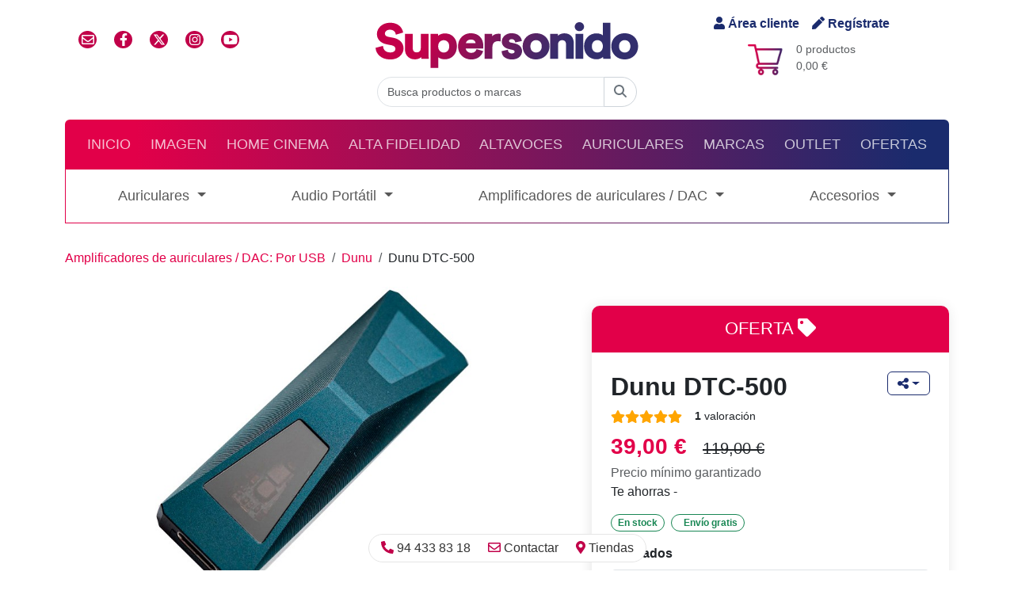

--- FILE ---
content_type: text/html
request_url: https://www.supersonido.es/p/dunu-dtc-500
body_size: 64173
content:


<!DOCTYPE html>
<html lang="es" dir="ltr">
	<head>
		<title>Dunu DTC-500</title>
		<meta name="description" content=" El DUNU DTC500 es un nuevo DAC/AMP port&aacute;til equipado con un chip de descodificaci&oacute;n ES9038Q2M y dos chips de amplificaci&oacute;n RT6863. El DTC500 ofrece un potente rendimiento con un llamativo estilo ciberpunk.&nbsp; 
">
		<!-- Google Tag Manager -->
<script>(function(w,d,s,l,i){w[l]=w[l]||[];w[l].push({'gtm.start':
new Date().getTime(),event:'gtm.js'});var f=d.getElementsByTagName(s)[0],
j=d.createElement(s),dl=l!='dataLayer'?'&l='+l:'';j.async=true;j.src=
'https://www.googletagmanager.com/gtm.js?id='+i+dl;f.parentNode.insertBefore(j,f);
})(window,document,'script','dataLayer','GTM-NVL276B');</script>
<!-- End Google Tag Manager -->

<meta charset="utf-8">
<meta http-equiv="X-UA-Compatible" content="IE=edge">
<meta http-equiv="Cache-Control" content="max-age=2592000, public">
<meta name="autor" content="Supersonido">
<meta name="designer" content="Gurenet Teknologia SL">
<meta name="publisher" content="Gurenet Teknologia SL">
<meta name="viewport" content="width=device-width, initial-scale=1">
<link rel="apple-touch-icon" sizes="57x57" href="/apple-icon-57x57.png">
<link rel="apple-touch-icon" sizes="60x60" href="/apple-icon-60x60.png">
<link rel="apple-touch-icon" sizes="72x72" href="/apple-icon-72x72.png">
<link rel="apple-touch-icon" sizes="76x76" href="/apple-icon-76x76.png">
<link rel="apple-touch-icon" sizes="114x114" href="/apple-icon-114x114.png">
<link rel="apple-touch-icon" sizes="120x120" href="/apple-icon-120x120.png">
<link rel="apple-touch-icon" sizes="144x144" href="/apple-icon-144x144.png">
<link rel="apple-touch-icon" sizes="152x152" href="/apple-icon-152x152.png">
<link rel="apple-touch-icon" sizes="180x180" href="/apple-icon-180x180.png">
<link rel="icon" type="image/png" sizes="192x192"  href="/android-icon-192x192.png">
<link rel="icon" type="image/png" sizes="32x32" href="/favicon-32x32.png">
<link rel="icon" type="image/png" sizes="96x96" href="/favicon-96x96.png">
<link rel="icon" type="image/png" sizes="16x16" href="/favicon-16x16.png">
<!-- <link rel="manifest" href="/manifest.json"> -->
<meta name="msapplication-TileColor" content="#ffffff">
<meta name="msapplication-TileImage" content="/ms-icon-144x144.png">
<meta name="theme-color" content="#ffffff">

<!-- <link href="https://cdn.jsdelivr.net/npm/bootstrap@5.1.3/dist/css/bootstrap.min.css" rel="stylesheet" integrity="sha384-1BmE4kWBq78iYhFldvKuhfTAU6auU8tT94WrHftjDbrCEXSU1oBoqyl2QvZ6jIW3" crossorigin="anonymous"> -->
<link href="/comun/assets/bootstrap-5.3.3-dist/css/bootstrap.min.css" rel="stylesheet">

<link rel='stylesheet' href='https://cdnjs.cloudflare.com/ajax/libs/font-awesome/4.7.0/css/font-awesome.min.css'>
	<link href="/comun/hamburguer/hamburgers.min.css" rel="stylesheet" media="screen">
	<link href="/comun/css/style.css?v=1.51" rel="stylesheet" media="screen">
	<script defer src="https://use.fontawesome.com/releases/v5.10.2/js/all.js"></script>
	<script defer src="https://use.fontawesome.com/releases/v6.4.2/js/all.js"></script>
	<!-- <link href="https://cdn.jsdelivr.net/npm/bootstrap-icons@1.5.0/font/bootstrap-icons.css" rel="stylesheet"> -->

<link href="https://fonts.googleapis.com/css?family=Text+Me+One&display=swap" rel="stylesheet" type="text/css">
<link rel='stylesheet' href='https://cdn.jsdelivr.net/gh/fancyapps/fancybox@3.5.7/dist/jquery.fancybox.min.css'><link rel='stylesheet' href='https://cdnjs.cloudflare.com/ajax/libs/OwlCarousel2/2.3.4/assets/owl.carousel.min.css'><link rel='stylesheet' href='https://cdnjs.cloudflare.com/ajax/libs/OwlCarousel2/2.3.4/assets/owl.theme.default.min.css'>

<link href="https://cdn.jsdelivr.net/npm/@fancyapps/ui@4.0/dist/fancybox.css" rel="stylesheet">

<!-- Mailchimp -->
<script id="mcjs">!function(c,h,i,m,p){m=c.createElement(h),p=c.getElementsByTagName(h)[0],m.async=1,m.src=i,p.parentNode.insertBefore(m,p)}(document,"script","https://chimpstatic.com/mcjs-connected/js/users/01c75130e85214668d08f8ef7/50ef663dc240b888c72d796aa.js");</script>
<!-- /Mailchimp -->

<!-- Facebook Pixel Code -->
<script>
	!function(f,b,e,v,n,t,s)
	{if(f.fbq)return;n=f.fbq=function(){n.callMethod?
	n.callMethod.apply(n,arguments):n.queue.push(arguments)};
	if(!f._fbq)f._fbq=n;n.push=n;n.loaded=!0;n.version='2.0';
	n.queue=[];t=b.createElement(e);t.async=!0;
	t.src=v;s=b.getElementsByTagName(e)[0];
	s.parentNode.insertBefore(t,s)}(window, document,'script',
	'https://connect.facebook.net/en_US/fbevents.js');
	fbq('init', '320547331786000');
	fbq('track', 'PageView');
</script>
<noscript><img height="1" width="1" style="display:none" src="https://www.facebook.com/tr?id=320547331786000&ev=PageView&noscript=1"/></noscript>
<!-- /Facebook Pixel Code -->


	<!-- OneSignal -->
	<script src="https://cdn.onesignal.com/sdks/OneSignalSDK.js" async=""></script>
	<script>
		var OneSignal = window.OneSignal || [];
		OneSignal.push(function() {
			OneSignal.init({
				appId: "3d835c03-7024-4413-9db4-bd42851e8732",
				autoRegister: false,
				notifyButton: {
					enable: true,
				},
			});
			OneSignal.registerForPushNotifications();
			OneSignal.getUserId(function(userId) {
				console.log("OneSignal User ID:", userId);
			});
		});
	</script>
	<!-- /OneSignal -->

			<meta property="fb:app_id" content="276376876916">
			<meta property="og:url" content="https://www.supersonido.es/p/dunu-dtc-500">
			<meta property="og:type" content="article">
			<meta property="og:title" content="Dunu DTC-500">
			<meta property="og:description" content=" El DUNU DTC500 es un nuevo DAC/AMP port&aacute;til equipado con un chip de descodificaci&oacute;n ES9038Q2M y dos chips de amplificaci&oacute;n RT6863. El DTC500 ofrece un potente rendimiento con un llamativo estilo ciberpunk.&nbsp; 
">
			<meta property="og:site_name" content="supersonido.es">
			<meta property="og:image" content="https://www.supersonido.es/productos/imagenes/producto48761.jpg">
			<meta property="og:image:secure_url" content="https://www.supersonido.es/productos/imagenes/producto48761.jpg">
			<meta property="og:image:type" content="image/jpeg">
			<meta property="og:image:width" content="1200">
			<meta property="og:image:height" content="750">
			<meta name="twitter:card" content="summary">
			<meta name="twitter:title" content="Dunu DTC-500">
			<meta name="twitter:description" content=" El DUNU DTC500 es un nuevo DAC/AMP port&aacute;til equipado con un chip de descodificaci&oacute;n ES9038Q2M y dos chips de amplificaci&oacute;n RT6863. El DTC500 ofrece un potente rendimiento con un llamativo estilo ciberpunk.&nbsp; 
">
			<meta name="twitter:image" content="https://www.supersonido.es/productos/imagenes/producto48761.jpg">
		
<script>
dataLayer.push({ ecommerce:null });
dataLayer.push({
event: 'view_item',
ecommerce: {
items: [{
item_name: 'Dunu DTC-500',
item_id: '48761',
price: 39,
item_brand: 'Dunu',
item_category: 'Amplificadores de auriculares / DAC',
item_category2: 'Por USB',
quantity: 1
}]
}
});
</script>
	</head>
	<body>
		<!-- Google Tag Manager (noscript) -->
<noscript><iframe src="https://www.googletagmanager.com/ns.html?id=GTM-NVL276B" height="0" width="0" style="display:none;visibility:hidden"></iframe></noscript>
<!-- End Google Tag Manager (noscript) -->



<header class="container-fluid container-lg">

	<!-- cabecera desktop -->
	<div class="row flex-row align-items-center py-3 d-none d-md-flex m-0">
		<div class="col-4 d-flex">
			<ul class="list-inline redes-sociales">
				<li class="list-inline-item"><a href="/contactar/" class="iconoContactar rrss"><i class="far fa-envelope"></i></a></li>
				<li class="list-inline-item"><a href="https://www.facebook.com/supersonido" class="rrss" rel="nofollow" target="_blank" class="iconoFacebook"><i class="fab fa-facebook-f"></i></a></li>
				<li class="list-inline-item"><a href="https://x.com/supersonido_es" class="rrss" rel="nofollow" target="_blank" class="iconoTwitter"><i class="fa-brands fa-x-twitter"></i></a></li>
				<li class="list-inline-item"><a href="https://www.instagram.com/_supersonido/" class="rrss" rel="Publisher" target="_blank" class="iconoInstagram"><i class="fab fa-instagram"></i></a></li>
				<li class="list-inline-item"><a href="https://www.youtube.com/channel/UCV6yYKTSTNGtsn-KySAKAsQ" class="rrss" rel="Publisher" target="_blank" class="iconoGooglePlus"><i class="fab fa-youtube"></i></a></li>
			</ul>
		</div>
		<div class="col-4 d-flex justify-content-center flex-column align-items-center">
			<a href="/">
				
					<img src="/comun/img/logo-svg.svg" alt="supersonido" class="img-fluid">
				
			</a>
		</div>
		<div class="col-4 d-flex flex-column justify-content-center align-items-center carrito">
			<div class="acceder d-flex">
				
					<a rel="nofollow" href="/cliente-inicio/" class="me-3"><i class="fas fa-user"></i> Área cliente</a>
					<a rel="nofollow" href="/cliente-registro/"><i class="fas fa-pen"></i> Regístrate</a>
				
			</div>
			<div class="d-flex flex-row mt-2 position-relative">
				<img src="/comun/css/imagenes/fondoCarrito.png" alt="">
				<p class="text-muted small mb-0 ms-3">
					0 productos<br>
					0,00 €
				</p>
				<a href="/carrito/" class="stretched-link" aria-label="Carrito: 0,00 €"></a>
			</div>
		</div>
		<div class="col-12 d-flex justify-content-center">
			<form id="Buscar" name="Buscar" action="/busqueda/" method="get" autocomplete="off">
				<div class="input-group">
					<input id="inputString" name="b" type="search" class="form-control rounded-left" placeholder="Busca productos o marcas" onkeyup="lookup(this.value);" onblur="fill();">
					<button type="submit" form="Buscar" class="btn btn-outline-secondary rounded-right">
						<span id="buscador-lupa"><i class='fa-solid fa-magnifying-glass'></i></span>
						<span id="buscador-spinner" class="d-none"><i class='fa-solid fa-circle-notch fa-spin'></i></span>
					</button>
					<section id="suggestions" class="suggestionsBox" style="display:none;">
						<div id="autoSuggestionsList" class="p-3">
						</div>
					</section>
				</div>
			</form>
		</div>
	</div>
	<!-- /cabecera desktop -->

	<!-- Cabecera mobile -->
	<div class="row flex-row align-items-center pb-2 m-0 header-mobile" id="header">
		<div class="col-12 d-flex justify-content-between">
			<div class="d-flex mb-1 align-items-center">
				<div class="acceder d-flex">
					
						<a rel="nofollow" href="/cliente-inicio/" class="me-3"><i class="fas fa-user"></i> Área cliente</a>
						<a rel="nofollow" href="/cliente-registro/"><i class="fas fa-pen"></i> Regístrate</a>
					
				</div>
			</div>
			<div class="d-flex justify-content-end mb-3">
				<div class="carrito-mob position-relative d-flex flex-row align-items-center mt-1">
					<img src="/comun/css/imagenes/fondoCarrito.png" alt="">
					<p class="text-muted small mb-0 ms-1">
						0,00 €
					</p>
					<a href="/carrito/" class="stretched-link" aria-label="Carrito: 0,00 €"></a>
				</div>
			</div>
		</div>
		<div class="col-12 d-flex justify-content-center flex-column align-items-center">
			<a href="/">
				
					<img src="/comun/img/logo-svg.svg" alt="supersonido" class="img-fluid">
				
			</a>
		</div>
	</div>
	<!-- /Cabecera mobile -->

	<script type="text/javascript">
		function lookup(inputString) {
			if(inputString.length == 0) {
				// Esconde la caja de sugerencias
				$('#suggestions').hide();
			} else {
				$.post("/ajax-buscador/", {queryString: ""+inputString+"", idSeccion: ""}, function(data){
					//alert(data);
					if(data.length >0) {
						$('#suggestions').show();
						$('#autoSuggestionsList').html(data);
					}
				});
			}
		} // lookup

		function fill(thisValue) {
			//$('#inputString').val(thisValue);
			setTimeout("$('#suggestions').hide();", 200);
		}
	</script>

	<div id="menu-container">
		<!-- Menú principal desktop-->
		<nav id="nav-principal" class="navbar navbar-expand-md navbar-dark bg-dark rounded-top d-none d-md-block">
			<ul class="navbar-nav d-flex justify-content-around w-100 text-uppercase">
				<li class="nav-item" ><a href="/" class="nav-link">Inicio</a> </li>
				
						<li class="nav-item">
							<a href="/site/familia.asp?f=2" class="nav-link">Imagen</a>
						</li>
				
						<li class="nav-item">
							<a href="/site/familia.asp?f=1" class="nav-link">Home Cinema</a>
						</li>
				
						<li class="nav-item">
							<a href="/site/familia.asp?f=3" class="nav-link">Alta Fidelidad</a>
						</li>
				
						<li class="nav-item">
							<a href="/site/familia.asp?f=5" class="nav-link">Altavoces</a>
						</li>
				
						<li class="nav-item">
							<a href="/site/familia.asp?f=4" class="nav-link">Auriculares</a>
						</li>
				
				<li class="nav-item">
					<a href="/marcas/" class="nav-link">Marcas</a>
				</li>
				<li class="nav-item">
					<a href="/outlet/" class="nav-link">Outlet</a>
				</li>
				<li class="nav-item">
					<a href="/ofertas/" class="nav-link">Ofertas</a>
				</li>
			</ul>
		</nav>
		<!-- / Menú principal desktop-->

		<!-- Menu principal movil -->
		<nav id="navbar-responsive" class="d-md-none navbar-responsive">
			<div class="row align-items-center">
				<div class="col-10">
					<form id="BuscarMovil" name="BuscarMovil" action="/busqueda/" method="get" autocomplete="off">
						<div class="input-group">
							<input name="b" type="search" class="form-control rounded-left" placeholder="Buscar producto, marca o categoría">
							<button type="submit" form="BuscarMovil" class="btn btn-outline-secondary rounded-right"aria-label="Buscar"><i class="fa fa-search" aria-hidden="true"></i></button>
						</div>
					</form>
				</div>
				<div class="col-2 d-flex justify-content-center">
					<button class="hamburger hamburger--collapse" type="button" aria-label="Menú">
						<span class="hamburger-box">
							<span class="hamburger-inner"></span>
						</span>
					</button>
				</div>
			</div>
		</nav>
		<div id="menu-mobile" class="menu-mobile bg-light">
			<ul class="navbar-nav d-flex justify-content-around w-100 text-uppercase">
				<li class="nav-item"> <a href="/" class="nav-link">Inicio</a> </li>
				
						<li class="nav-item">
							<a href="/site/familia.asp?f=2" class="nav-link">Imagen</a>
						</li>
				
						<li class="nav-item">
							<a href="/site/familia.asp?f=1" class="nav-link">Home Cinema</a>
						</li>
				
						<li class="nav-item">
							<a href="/site/familia.asp?f=3" class="nav-link">Alta Fidelidad</a>
						</li>
				
						<li class="nav-item">
							<a href="/site/familia.asp?f=5" class="nav-link">Altavoces</a>
						</li>
				
						<li class="nav-item">
							<a href="/site/familia.asp?f=4" class="nav-link">Auriculares</a>
						</li>
				
				<li class="nav-item"> <a href="/outlet/" class="nav-link">Outlet</a> </li>
				<li class="nav-item"> <a href="/ofertas/" class="nav-link">Ofertas</a> </li>
			</ul>
		</div>
		<!--/ Menu principal movil -->

		
			<!-- Menú familia desktop-->
			<nav id="nav-familia" class="d-none d-md-flex navbar navbar-expand-xl navbar-light bg-light mb-3">
				<ul class="navbar-nav d-flex justify-content-around w-100">
					
						<li class="nav-item dropdown">
							<a href="#" id="navbar-drop-categoria-15" class="nav-link dropdown-toggle" role="button" data-bs-toggle="dropdown" aria-expanded="false">Auriculares
							</a>
							<ul id="dropdown" class="dropdown-menu" aria-labelledby="navbar-drop-categoria-15">
								<!--
								<li><a class="dropdown-item fw-bold" href="#"><i class="fa fa-th" aria-hidden="true"></i> Todo</a></li>
								<li><hr class="dropdown-divider"></li>
								-->
								
										<li><a class="dropdown-item d-flex align-items-center" href="/c/bluetooth">
											<i class="fas fa-caret-right me-2 hidden-md d-flex d-md-none text-primary"></i>
											Bluetooth</a>
										</li>
								
										<li><a class="dropdown-item d-flex align-items-center" href="/c/hi-fi">
											<i class="fas fa-caret-right me-2 hidden-md d-flex d-md-none text-primary"></i>
											HI-FI</a>
										</li>
								
										<li><a class="dropdown-item d-flex align-items-center" href="/c/conjuntos-auriculares">
											<i class="fas fa-caret-right me-2 hidden-md d-flex d-md-none text-primary"></i>
											Conjuntos Auriculares</a>
										</li>
								
										<li><a class="dropdown-item d-flex align-items-center" href="/c/in-ear">
											<i class="fas fa-caret-right me-2 hidden-md d-flex d-md-none text-primary"></i>
											In Ear</a>
										</li>
								
										<li><a class="dropdown-item d-flex align-items-center" href="/c/around-ear">
											<i class="fas fa-caret-right me-2 hidden-md d-flex d-md-none text-primary"></i>
											Around Ear</a>
										</li>
								
										<li><a class="dropdown-item d-flex align-items-center" href="/c/on-ear">
											<i class="fas fa-caret-right me-2 hidden-md d-flex d-md-none text-primary"></i>
											On Ear</a>
										</li>
								
										<li><a class="dropdown-item d-flex align-items-center" href="/c/inalambricos">
											<i class="fas fa-caret-right me-2 hidden-md d-flex d-md-none text-primary"></i>
											Inalámbricos</a>
										</li>
								
										<li><a class="dropdown-item d-flex align-items-center" href="/c/noise-cancelling">
											<i class="fas fa-caret-right me-2 hidden-md d-flex d-md-none text-primary"></i>
											Noise cancelling</a>
										</li>
								
										<li><a class="dropdown-item d-flex align-items-center" href="/c/pc-y-gaming">
											<i class="fas fa-caret-right me-2 hidden-md d-flex d-md-none text-primary"></i>
											PC y Gaming</a>
										</li>
								
							</ul>
						</li>
					
						<li class="nav-item dropdown">
							<a href="#" id="navbar-drop-categoria-8" class="nav-link dropdown-toggle" role="button" data-bs-toggle="dropdown" aria-expanded="false">Audio Portátil
							</a>
							<ul id="dropdown" class="dropdown-menu" aria-labelledby="navbar-drop-categoria-8">
								<!--
								<li><a class="dropdown-item fw-bold" href="#"><i class="fa fa-th" aria-hidden="true"></i> Todo</a></li>
								<li><hr class="dropdown-divider"></li>
								-->
								
										<li><a class="dropdown-item d-flex align-items-center" href="/c/reproductores-alta-resolucion-hi-res">
											<i class="fas fa-caret-right me-2 hidden-md d-flex d-md-none text-primary"></i>
											Reproductores Alta Resolución (Hi-Res)</a>
										</li>
								
										<li><a class="dropdown-item d-flex align-items-center" href="/c/accesorios-audio-portatil">
											<i class="fas fa-caret-right me-2 hidden-md d-flex d-md-none text-primary"></i>
											Accesorios</a>
										</li>
								
										<li><a class="dropdown-item d-flex align-items-center" href="/c/radios-ap">
											<i class="fas fa-caret-right me-2 hidden-md d-flex d-md-none text-primary"></i>
											Radios</a>
										</li>
								
							</ul>
						</li>
					
						<li class="nav-item dropdown">
							<a href="#" id="navbar-drop-categoria-35" class="nav-link dropdown-toggle" role="button" data-bs-toggle="dropdown" aria-expanded="false">Amplificadores de auriculares / DAC
							</a>
							<ul id="dropdown" class="dropdown-menu" aria-labelledby="navbar-drop-categoria-35">
								<!--
								<li><a class="dropdown-item fw-bold" href="#"><i class="fa fa-th" aria-hidden="true"></i> Todo</a></li>
								<li><hr class="dropdown-divider"></li>
								-->
								
										<li><a class="dropdown-item d-flex align-items-center" href="/c/a-corriente">
											<i class="fas fa-caret-right me-2 hidden-md d-flex d-md-none text-primary"></i>
											A corriente / Sobremesa</a>
										</li>
								
										<li><a class="dropdown-item d-flex align-items-center" href="/c/a-bateria">
											<i class="fas fa-caret-right me-2 hidden-md d-flex d-md-none text-primary"></i>
											A batería / Transportable</a>
										</li>
								
										<li><a class="dropdown-item d-flex align-items-center" href="/c/por-usb">
											<i class="fas fa-caret-right me-2 hidden-md d-flex d-md-none text-primary"></i>
											Por USB</a>
										</li>
								
							</ul>
						</li>
					
						<li class="nav-item dropdown">
							<a href="#" id="navbar-drop-categoria-36" class="nav-link dropdown-toggle" role="button" data-bs-toggle="dropdown" aria-expanded="false">Accesorios
							</a>
							<ul id="dropdown" class="dropdown-menu" aria-labelledby="navbar-drop-categoria-36">
								<!--
								<li><a class="dropdown-item fw-bold" href="#"><i class="fa fa-th" aria-hidden="true"></i> Todo</a></li>
								<li><hr class="dropdown-divider"></li>
								-->
								
										<li><a class="dropdown-item d-flex align-items-center" href="/c/soportes">
											<i class="fas fa-caret-right me-2 hidden-md d-flex d-md-none text-primary"></i>
											Soportes </a>
										</li>
								
										<li><a class="dropdown-item d-flex align-items-center" href="/c/adaptadores-y-alargadores">
											<i class="fas fa-caret-right me-2 hidden-md d-flex d-md-none text-primary"></i>
											Adaptadores y Alargadores</a>
										</li>
								
										<li><a class="dropdown-item d-flex align-items-center" href="/c/almohadillas-repuesto">
											<i class="fas fa-caret-right me-2 hidden-md d-flex d-md-none text-primary"></i>
											Almohadillas repuesto</a>
										</li>
								
										<li><a class="dropdown-item d-flex align-items-center" href="/c/cables-de-repuesto">
											<i class="fas fa-caret-right me-2 hidden-md d-flex d-md-none text-primary"></i>
											Cables de repuesto</a>
										</li>
								
										<li><a class="dropdown-item d-flex align-items-center" href="/c/arcos">
											<i class="fas fa-caret-right me-2 hidden-md d-flex d-md-none text-primary"></i>
											Arcos</a>
										</li>
								
										<li><a class="dropdown-item d-flex align-items-center" href="/c/almohadillas-arco">
											<i class="fas fa-caret-right me-2 hidden-md d-flex d-md-none text-primary"></i>
											Almohadillas Arco</a>
										</li>
								
										<li><a class="dropdown-item d-flex align-items-center" href="/c/baterias-inalambricas">
											<i class="fas fa-caret-right me-2 hidden-md d-flex d-md-none text-primary"></i>
											Baterías inalámbricas</a>
										</li>
								
							</ul>
						</li>
					
				</ul>
			</nav>
			<!-- / Menú familia desktop -->

			<!-- Menú familia movil -->
			<div id="nav-familia-mobile" class="py-3 d-flex justify-content-center d-md-none">
				<button class="btn btn-primary fix-width rounded" data-bs-toggle="modal" data-bs-target="#modal-menu">Menú de productos <i class="fas fa-ellipsis-v ms-2"></i></button>
			</div>
			<div class="modal fade" tabindex="-1" role="dialog" id="modal-menu" >
				<div class="modal-dialog modal-dialog-scrollable modal-fullscreen">
					<div id="modal-content-menu" class="modal-content">
						<div class="modal-header">
							<h6 class="modal-title">Menú de productos</h6>
							<button type="button" class="btn-close" data-bs-dismiss="modal" aria-label="Close"></button>
						</div>
						<div class="modal-body">


							<!-- OPCIÓN A: ACORDEON -->
							<div class="accordion accordion-flush" id="accordion-menu">
								
									<div class="accordion-item">
										<h5 class="accordion-header" id="flush-heading-15">
											<button class="accordion-button collapsed" type="button" data-bs-toggle="collapse" data-bs-target="#flush-collapse-15" aria-expanded="false" aria-controls="flush-collapse-15">
												Auriculares
											</button>
										</h5>
										<div id="flush-collapse-15" class="accordion-collapse collapse" aria-labelledby="flush-heading-15" data-bs-parent="#accordion-menu">
											<div class="accordion-body">
												
													<ul class="list-unstyled">
														
															<li>
																<a class="dropdown-item d-flex align-items-center" href="/c/bluetooth">
																<i class="fas fa-caret-right me-2 text-primary"></i>
																Bluetooth</a>
															</li>
														
															<li>
																<a class="dropdown-item d-flex align-items-center" href="/c/hi-fi">
																<i class="fas fa-caret-right me-2 text-primary"></i>
																HI-FI</a>
															</li>
														
															<li>
																<a class="dropdown-item d-flex align-items-center" href="/c/conjuntos-auriculares">
																<i class="fas fa-caret-right me-2 text-primary"></i>
																Conjuntos Auriculares</a>
															</li>
														
															<li>
																<a class="dropdown-item d-flex align-items-center" href="/c/in-ear">
																<i class="fas fa-caret-right me-2 text-primary"></i>
																In Ear</a>
															</li>
														
															<li>
																<a class="dropdown-item d-flex align-items-center" href="/c/around-ear">
																<i class="fas fa-caret-right me-2 text-primary"></i>
																Around Ear</a>
															</li>
														
															<li>
																<a class="dropdown-item d-flex align-items-center" href="/c/on-ear">
																<i class="fas fa-caret-right me-2 text-primary"></i>
																On Ear</a>
															</li>
														
															<li>
																<a class="dropdown-item d-flex align-items-center" href="/c/inalambricos">
																<i class="fas fa-caret-right me-2 text-primary"></i>
																Inalámbricos</a>
															</li>
														
															<li>
																<a class="dropdown-item d-flex align-items-center" href="/c/noise-cancelling">
																<i class="fas fa-caret-right me-2 text-primary"></i>
																Noise cancelling</a>
															</li>
														
															<li>
																<a class="dropdown-item d-flex align-items-center" href="/c/pc-y-gaming">
																<i class="fas fa-caret-right me-2 text-primary"></i>
																PC y Gaming</a>
															</li>
														
													</ul>
												
											</div>
										</div>
									</div>
								
									<div class="accordion-item">
										<h5 class="accordion-header" id="flush-heading-8">
											<button class="accordion-button collapsed" type="button" data-bs-toggle="collapse" data-bs-target="#flush-collapse-8" aria-expanded="false" aria-controls="flush-collapse-8">
												Audio Portátil
											</button>
										</h5>
										<div id="flush-collapse-8" class="accordion-collapse collapse" aria-labelledby="flush-heading-8" data-bs-parent="#accordion-menu">
											<div class="accordion-body">
												
													<ul class="list-unstyled">
														
															<li>
																<a class="dropdown-item d-flex align-items-center" href="/c/reproductores-alta-resolucion-hi-res">
																<i class="fas fa-caret-right me-2 text-primary"></i>
																Reproductores Alta Resolución (Hi-Res)</a>
															</li>
														
															<li>
																<a class="dropdown-item d-flex align-items-center" href="/c/accesorios-audio-portatil">
																<i class="fas fa-caret-right me-2 text-primary"></i>
																Accesorios</a>
															</li>
														
															<li>
																<a class="dropdown-item d-flex align-items-center" href="/c/radios-ap">
																<i class="fas fa-caret-right me-2 text-primary"></i>
																Radios</a>
															</li>
														
													</ul>
												
											</div>
										</div>
									</div>
								
									<div class="accordion-item">
										<h5 class="accordion-header" id="flush-heading-35">
											<button class="accordion-button collapsed" type="button" data-bs-toggle="collapse" data-bs-target="#flush-collapse-35" aria-expanded="false" aria-controls="flush-collapse-35">
												Amplificadores de auriculares / DAC
											</button>
										</h5>
										<div id="flush-collapse-35" class="accordion-collapse collapse" aria-labelledby="flush-heading-35" data-bs-parent="#accordion-menu">
											<div class="accordion-body">
												
													<ul class="list-unstyled">
														
															<li>
																<a class="dropdown-item d-flex align-items-center" href="/c/a-corriente">
																<i class="fas fa-caret-right me-2 text-primary"></i>
																A corriente / Sobremesa</a>
															</li>
														
															<li>
																<a class="dropdown-item d-flex align-items-center" href="/c/a-bateria">
																<i class="fas fa-caret-right me-2 text-primary"></i>
																A batería / Transportable</a>
															</li>
														
															<li>
																<a class="dropdown-item d-flex align-items-center" href="/c/por-usb">
																<i class="fas fa-caret-right me-2 text-primary"></i>
																Por USB</a>
															</li>
														
													</ul>
												
											</div>
										</div>
									</div>
								
									<div class="accordion-item">
										<h5 class="accordion-header" id="flush-heading-36">
											<button class="accordion-button collapsed" type="button" data-bs-toggle="collapse" data-bs-target="#flush-collapse-36" aria-expanded="false" aria-controls="flush-collapse-36">
												Accesorios
											</button>
										</h5>
										<div id="flush-collapse-36" class="accordion-collapse collapse" aria-labelledby="flush-heading-36" data-bs-parent="#accordion-menu">
											<div class="accordion-body">
												
													<ul class="list-unstyled">
														
															<li>
																<a class="dropdown-item d-flex align-items-center" href="/c/soportes">
																<i class="fas fa-caret-right me-2 text-primary"></i>
																Soportes </a>
															</li>
														
															<li>
																<a class="dropdown-item d-flex align-items-center" href="/c/adaptadores-y-alargadores">
																<i class="fas fa-caret-right me-2 text-primary"></i>
																Adaptadores y Alargadores</a>
															</li>
														
															<li>
																<a class="dropdown-item d-flex align-items-center" href="/c/almohadillas-repuesto">
																<i class="fas fa-caret-right me-2 text-primary"></i>
																Almohadillas repuesto</a>
															</li>
														
															<li>
																<a class="dropdown-item d-flex align-items-center" href="/c/cables-de-repuesto">
																<i class="fas fa-caret-right me-2 text-primary"></i>
																Cables de repuesto</a>
															</li>
														
															<li>
																<a class="dropdown-item d-flex align-items-center" href="/c/arcos">
																<i class="fas fa-caret-right me-2 text-primary"></i>
																Arcos</a>
															</li>
														
															<li>
																<a class="dropdown-item d-flex align-items-center" href="/c/almohadillas-arco">
																<i class="fas fa-caret-right me-2 text-primary"></i>
																Almohadillas Arco</a>
															</li>
														
															<li>
																<a class="dropdown-item d-flex align-items-center" href="/c/baterias-inalambricas">
																<i class="fas fa-caret-right me-2 text-primary"></i>
																Baterías inalámbricas</a>
															</li>
														
													</ul>
												
											</div>
										</div>
									</div>
								
							</div>


						</div>
					</div>
				</div>
			</div>
			<!-- / Menú familia movil -->
		
	</div>
</header>

<script>

	var hamburger = document.querySelector(".hamburger");
	hamburger.addEventListener("click", function () {
		// Toggle class "is-active"
		hamburger.classList.toggle("is-active");
		// document.getElementById("header-menu").classList.toggle("menu-opened");
		document.getElementById("menu-mobile").classList.toggle("visible");
		// document.getElementById("header").classList.toggle("invisible");
	});
</script>

<script>
	let submenu = document.querySelector(".hamburger");

	submenu.addEventListener("click", function () {
		submenu.classList.toggle("is-active");
		document.getElementById("menu-opened").classList.toggle("visible");
	});
</script>

<script type="text/javascript">
	let temporizador;
	let tiempoEspera = 250; // milisegundos

	// Mostrar/ocultar el spinner y la lupa
	function cambioLupaSpinner(isLoading) {
		const $buscando = document.querySelector("#Buscar button span#buscador-spinner");
		const $lupa = document.querySelector("#Buscar button span#buscador-lupa");

		if (isLoading) {
			$buscando.classList.remove("d-none");
			$lupa.classList.add("d-none");
		} else {
			$buscando.classList.add("d-none");
			$lupa.classList.remove("d-none");
		}
	}

	// Función principal con debounce
	function lookup(inputString) {
		clearTimeout(temporizador);

		const cleanInput = inputString.trim();

		if (cleanInput.length === 0) {
			cambioLupaSpinner(false);
			document.getElementById("suggestions").style.display = "none";
			return;
		}

		// Mostrar spinner y ocultar sugerencias mientras se escribe
		cambioLupaSpinner(true);
		document.getElementById("suggestions").style.display = "none";

		// Lanzar búsqueda tras 1.5s SIN escribir
		temporizador = setTimeout(function () {
			$.post("/ajax-buscador/", {
				queryString: cleanInput,
				idSeccion: ""
			}, function (data) {
				cambioLupaSpinner(false); // Ocultar spinner

				if (data.length > 0) {
					$('#autoSuggestionsList').html(data);
					$('#suggestions').show();
				} else {
					$('#suggestions').hide();
				}
			});
		}, tiempoEspera);
	}

	// Ocultar sugerencias después de perder el foco
	function fill(thisValue) {
		setTimeout(function () {
			$('#suggestions').hide();
		}, 200);
	}
</script>
		<main class="container-lg" id="main">

			<nav aria-label="breadcrumb">
				<ol class="breadcrumb small pt-3">
					<li class="breadcrumb-item"><a class="link-color" href="/c/por-usb">Amplificadores de auriculares / DAC: Por USB</a></li>
					<li class="breadcrumb-item"><a class="link-color" href="/c/por-usb?marca=dunu#marcas">Dunu</a></li>
					<li class="breadcrumb-item" aria-current="page">Dunu DTC-500</li>
				</ol>
			</nav>

			

			<div class="row ficha mt-4">
				<!--FOTO DEL PRODUCTO-->
				<section id="productoFoto" class="col-12 col-md-7 text-center">

					

					<figure class="ficha-imagen d-flex justify-content-center">
						<img itemprop="image" src="/productos/imagenes/producto48761.jpg" alt="Dunu DTC-500 - 48761" title="Dunu DTC-500 - 48761" class="img-fluid">
					</figure>

					<!-- Galería de fotos -->
					
						<div class="owl-carousel galeria-producto row mb-5">
							
									<a data-fancybox="gallery-1" href="/productos/galerias/galeria48761-001.jpg" target="_blank"><img src="/productos/galerias/galeria48761-001p.jpg" class="w-100" alt=""></a>
							
									<a data-fancybox="gallery-1" href="/productos/galerias/galeria48761-002.jpg" target="_blank"><img src="/productos/galerias/galeria48761-002p.jpg" class="w-100" alt=""></a>
							
									<a data-fancybox="gallery-1" href="/productos/galerias/galeria48761-003.jpg" target="_blank"><img src="/productos/galerias/galeria48761-003p.jpg" class="w-100" alt=""></a>
							
									<a data-fancybox="gallery-1" href="/productos/galerias/galeria48761-004.jpg" target="_blank"><img src="/productos/galerias/galeria48761-004p.jpg" class="w-100" alt=""></a>
							
									<a data-fancybox="gallery-1" href="/productos/galerias/galeria48761-005.jpg" target="_blank"><img src="/productos/galerias/galeria48761-005p.jpg" class="w-100" alt=""></a>
							
									<a data-fancybox="gallery-1" href="/productos/galerias/galeria48761-006.jpg" target="_blank"><img src="/productos/galerias/galeria48761-006p.jpg" class="w-100" alt=""></a>
							
									<a data-fancybox="gallery-1" href="/productos/galerias/galeria48761-007.jpg" target="_blank"><img src="/productos/galerias/galeria48761-007p.jpg" class="w-100" alt=""></a>
							
						</div>
					
					<!-- / Galería de fotos -->
				</section>
				<!-- / Foto de producto -->
				
				<!-- INFORMACION DEL PRODUCTO -->
				<section class="col-12 col-md-5 mt-5 mt-md-0">
					<div class="right mt-4">
						<!-- FRANJA SUPERIOR -->
						
								<div class="franja-oferta text-center p-3 pl-4 fw-bold">
									<span class="h1">OFERTA <i class="fas fa-tag"></i></span>
								</div>
							
						<!-- /FRANJA SUPERIOR -->

						<div class="p-4">
							<div class="share float-end">
								<div class="dropdown">
									<button type="button" class="btn btn-share dropdown-toggle" id="ShareBtn" data-bs-toggle="dropdown" aria-expanded="false">
										<i class="fa-solid fa-share-nodes"></i></i>
									</button>
									<ul class="dropdown-menu" aria-labelledby="ShareBtn">
										
										<li><a href="https://www.facebook.com/sharer.php?u=https://www.supersonido.es/p/dunu-dtc-500&t=Dunu DTC-500" class="dropdown-item" target="_blank"><i class="fa-brands fa-facebook fs-4" style="color: #435f9f"></i></li>
										<li><a href="https://twitter.com/home?status=https://www.supersonido.es/p/dunu-dtc-500" class="dropdown-item" target="_blank"><i class="fa-brands fa-x-twitter fs-4" style="color: #000000"></i></a></li>
										<li><a href="whatsapp://send?text=https://www.supersonido.es/p/dunu-dtc-500" class="dropdown-item" target="_blank"><i class="fa-brands fa-whatsapp fs-4" style="color: #25d366"></i></a></li>
									</ul>
								</div>
							</div>

							<h1 class="fs-2 fw-bold">Dunu DTC-500</h1>

							
								<div id="valoracionesBox">
									<ul class="listaEstrellasProductos list-unstyled d-flex mb-1" style="cursor: pointer;">
										
											<li class="selected"><i class="fa fa-star"></i></li>
										
											<li class="selected"><i class="fa fa-star"></i></li>
										
											<li class="selected"><i class="fa fa-star"></i></li>
										
											<li class="selected"><i class="fa fa-star"></i></li>
										
											<li class="selected"><i class="fa fa-star"></i></li>
										
										<li class="ms-3 text-body small"><strong>1</strong>
										
											valoración
										
										</li>
									</ul>
								</div>
							
								<div class="divPrecio">
									<span id="precio" class="fs-3 mb-0 fw-bold oferta">39,00 €</span>
									
											<span id="precioAnt" class="text-decoration-line-through mb-0 fs-5 ms-3">119,00 €</span>
										
										<br><a href="/contactar-precio-minimo/48761/" class="text-muted">Precio mínimo garantizado <i class="bi bi-arrow-right ms-1"></i></a>
									
								</div>
							
								<p class="teAhorras text-right">Te ahorras <span id="cantidadAhorras">80,00 €</span></p>
							

							<div class="d-flex mt-3">
								<!-- OJO: el siguiente SPAN lleva el id="stock-container" para el ajax encargado de cambiar el precio en función del acabado  -->
								<span id="stock-container" class="badge rounded-pill bg-success">En stock</span>

								
									<span class="badge rounded-pill bg-success ms-2"><i class="bi bi-truck me-2"></i>Envío gratis</span>
								
							</div>

							
								<form class="mt-3" name="formProducto" id="formProducto" method="get" action="/carrito-acciones/" role="form">
									

										<span class="fw-bold">Acabados</span>
										<div class="form-group mt-2" id="productoAcabados">
											<select name="idColor" id="idColor" class="form-select" required style="margin-bottom:5px;">
												
													<option rel="0" data-id="1495" value="1495">
														Lightning
													</option>
												
													<option rel="0" data-id="1496" value="1496">
														USB C
													</option>
												
											</select>
											
												<img src="/productos/colores/color1495.gif" alt="Lightning" title="Lightning" data-id="1495" class="imgAcabados m-2">
											
												<img src="/productos/colores/color1496.gif" alt="USB C" title="USB C" data-id="1496" class="imgAcabados m-2">
											
										</div>
									
											<!-- AMPLIAR GARANTIA -->
											<hr class="space">
											<span class="fw-bold">Amplía tu garantía</span>
											<div class="checkbox"><label><input name="Garantia" type="checkbox" value="41,9" id="garantia"> 6 años de garantía por 41,9 €</label></div>
											<!-- / AMPLIAR GARANTIA -->
										

										<!-- Financiar enCuotas -->
										
										<!-- / Financiar producto -->

										<hr class="space">
										<input type="hidden" value="39.00" name="PrecioBase" id="PrecioBase">
										<input type="hidden" value="48761" name="id">
										<input type="hidden" value="alta" name="accion">

										
											<div class="d-flex flex-column align-items-center justify-content-center mt-3">
												
													<button type="submit" name="comprar" class="btn btn-primary fix-width rounded"><i class="fa fa-shopping-cart me-2"></i> Comprar</button>
												
											</div>
										
								</form>
							
						</div>
						</div>

				</section>
				<!-- / INFORMACION DEL PRODUCTO -->
			</div>

			
				<!-- INFORMACION BREVE DEL PRODUCTO -->
				<div class="mt-5">
					<div class="info-breve">
						<p>El DUNU DTC500 es un nuevo DAC/AMP port&aacute;til equipado con un chip de descodificaci&oacute;n ES9038Q2M y dos chips de amplificaci&oacute;n RT6863. El DTC500 ofrece un potente rendimiento con un llamativo estilo ciberpunk.&nbsp;</p>

					</div>
				</div>
				<!-- / INFORMACION BREVE DEL PRODUCTO -->
			

			<!-- Accesorios -->
			
			<!-- /Accesorios-->

			

			<!-- PRODUCTOS relacionados-->
			
			<!-- /PRODUCTOS relacionados-->

			

			<!-- CARACTERISTICAS PREMIOS Y VIDEOS -->
			<div class="row">
				
				<!-- CARACTERISTICAS -->
				<article class="col-12">
					<h2 class="h2 mt-5 underline pb-2">Características</h2>
					<p>Tiene un exquisito cuerpo met&aacute;lico mecanizado por CNC con cristal semitransparente y un indicador luminoso RGB multicolor. El DTC500 es un DAC/AMP USB port&aacute;til y compacto que lleva audio de alta resoluci&oacute;n a sus smartphones y otros dispositivos.<br />
<br />
Chip DAC de primera calidad:-<br />
DUNU DTC-500 viene con un chipset ESS Sabre DAC. Contiene ES9038Q2M, un DAC de 32 bits de primera calidad que admite se&ntilde;ales de audio PCM de 32 bits/768 kHz de alta resoluci&oacute;n y DSD512 nativas. Combinado con un reloj independiente de 100 m de fluctuaci&oacute;n ultrabaja, el DTC500 permite la transmisi&oacute;n as&iacute;ncrona de datos evitando interferencias USB y SRC.<br />
<br />
Potente secci&oacute;n de amplificaci&oacute;n:-<br />
DTC500 alberga dos chips de amplificaci&oacute;n RT6863 que proporcionan una amplificaci&oacute;n limpia y potente a la se&ntilde;al de salida con baja distorsi&oacute;n. DTC500 tiene una potencia de salida de hasta 200 mW, m&aacute;s que suficiente para la mayor&iacute;a de los IEM y algunos auriculares de bajo consumo.<br />
<br />
Doble salida de auriculares:-<br />
DUNU ha ofrecido dos puertos de salida de auriculares en el DTC500. Contiene un puerto de salida balanceada de 4,4 mm y otro de salida &uacute;nica de 3,5 mm, lo que hace que el DTC500 sea compatible con la mayor&iacute;a de los IEM.<br />
<br />
Exquisita construcci&oacute;n mecanizada CNC:-<br />
DUNU DTC500 cuenta con un impresionante dise&ntilde;o de tem&aacute;tica cyberpunk. El dispositivo tiene un chasis de aleaci&oacute;n de aluminio mecanizado CNC con una ventana de cristal semitransparente en el centro. Se puede ver el circuito de audio interno a trav&eacute;s de la ventana de cristal transparente.<br />
<br />
Indicador de luz RGB multicolor: -<br />
En la parte frontal del DTC500, hay un indicador de luz RGB multicolor dentro de la ventana de cristal. Se ilumina en diferentes colores en funci&oacute;n de la velocidad de bits de la se&ntilde;al de audio activa; por ejemplo, se ilumina en blanco para velocidades de bits inferiores a 48 kHz, en verde para 48 kHz y superiores, en amarillo dorado para DSD64 y en magenta para se&ntilde;ales superiores a DSD64.<br />
<br />
&gt;Chip DAC ES9038Q2M de nivel insignia.<br />
<br />
&gt;Potente chipset de amplificaci&oacute;n con chips RT6863 duales.<br />
<br />
&gt;Compatible con se&ntilde;ales PCM y DSD de alta resoluci&oacute;n.<br />
<br />
&gt;Oscilador de cristal independiente de fluctuaci&oacute;n ultrabaja.<br />
<br />
&gt;Doble salida de auriculares (3,5 mm SE+4,4 mm Bal).<br />
<br />
&gt;Potente empuje de salida (hasta 200 mW).<br />
<br />
&gt;Elegante est&eacute;tica de tem&aacute;tica cyberpunk con cristal semitransparente.<br />
<br />
&gt;Indicador luminoso RGB.<br />
<br />
&gt;Cable apantallado de alta calidad.<br />
<br />
CHIP DAC<br />
ES 9038Q2M<br />
CHIP AMPLIFICADOR<br />
2 x RT6863<br />
TIPOS DE ARCHIVO COMPATIBLES<br />
Hasta PCM 32 Bit/768 Khz y DSD 512<br />
CHIP DAC: ES 9038Q2M<br />
CHIP amplificador: 2 x RT6863<br />
Tipos de archivos compatibles: hasta PCM 32Bit/768Khz y DSD512<br />
<br />
Decodificaci&oacute;n: admite hasta PCM 32 Bit/768 Khz y DSD 512<br />
Peso: alrededor de 17g<br />
Accesorios:<br />
DTC 500 edici&oacute;n est&aacute;ndar: DTC-500 * 1,C-C cable * 1, adaptador usb a-tipo C * 1<br />
DTC 500 Apple edition : DTC-500 * 1,C-L cable * 1,C-C cable * 1, adaptador usb a-tipo C * 1</p>

				</article>
				<!-- / CARACTERISTICAS -->

				<!-- SIDEBAR -->
				
				<!-- / SIDEBAR -->

			</div>
			<!-- / CARACTERISTICAS PREMIOS Y VIDEOS -->

		

			<!-- VALORACIONES DE LOS CLIENTES -->
			
				<section id="valoracionesProductos">
					<h2 class="h2 mt-4">Valoraciones de clientes</h2>
					<div class="d-flex flex-column align-items-center">
						<ul class="listaEstrellasProductos list-unstyled d-flex mb-1">
							
								<li class="selected"><i class="fa fa-star"></i></li>
							
								<li class="selected"><i class="fa fa-star"></i></li>
							
								<li class="selected"><i class="fa fa-star"></i></li>
							
								<li class="selected"><i class="fa fa-star"></i></li>
							
								<li class="selected"><i class="fa fa-star"></i></li>
							
							<li class="ms-3 text-body small">
								<strong>1</strong>
								
									valoración
								
							</li>
						</ul>
						<span><strong>5 estrellas</strong> de un máximo de 5</span>
					</div>

					

						<div class="valoracion">
							<p class="text-muted small">
								Por Herminio&nbsp;d. el 20/10/2025
							</p>
							<ul class="listaEstrellasProductos list-unstyled d-flex mb-1">
								
									<li class="selected"><i class="fa fa-star"></i></li>
								
									<li class="selected"><i class="fa fa-star"></i></li>
								
									<li class="selected"><i class="fa fa-star"></i></li>
								
									<li class="selected"><i class="fa fa-star"></i></li>
								
									<li class="selected"><i class="fa fa-star"></i></li>
								
								<li class="ms-3 fw-bold text-body">Dunu DTC-500</li>
							</ul>
							<p class="verde small"><i class="far fa-check-circle"></i> Compra verificada</p>
							Excelente DAC y amplificador de auriculares. Diminuto y sólido, bien construido. Entrada USB-C y doble salida para auriculares 3.5 mm y 4.4 mm balanceada. Entrega un sonido potente y muy limpio con archivos de alta resolución y mueve con soltura y autoridad toda clase de auriculares. Envío rapidísimo y precio muy reducido en esta oferta. Estoy encantado con él. De hecho he comprado las dos versiones, una con cable lightning a USB-C y la otra con doble USB-C. Sonido impresionante. Un 10. Muchas gracias.
						</div>
					
				</section>
			
			<!-- / VALORACIONES DE LOS CLIENTES -->
		</main>
		<div class="sticky-footer m-0">
	<ul class="list-inline">
		<li class="list-inline-item">
			
				<a href="tel:+34944338318" class="text-decoration-none" aria-label="Llamar"><i class="fas fa-phone-alt text-primary"></i> 94 433 83 18</a>
			
		</li>
		<li class="list-inline-item">
			<a href="/contactar/" class="text-decoration-none" aria-label="Contactar"><i class="far fa-envelope text-primary"></i> Contactar</a>
		</li>
		<li class="list-inline-item">
			<a href="/nuestras-tiendas/" class="text-decoration-none" aria-label="Tiendas"><i class="fas fa-map-marker-alt text-primary"></i> Tiendas</a>
		</li>
	</ul>
</div>

<div id="area-newsletter" class="container-fluid text-center degradado-anim">
	<div class="container">
		<h2 class="text-uppercase fs-2">¡No te pierdas nada!</h2>
		<p class="lead">¿Quieres recibir en tu email las mejores ofertas en imagen y sonido?</p>
		<div class="row d-flex justify-content-center">
			<div class="col-12 col-lg-8 col-xl-6">
				<!-- Begin Mailchimp Signup Form -->
				<div id="mc_embed_signup">
					<form action="https://supersonido.us14.list-manage.com/subscribe/post?u=01c75130e85214668d08f8ef7&amp;id=48c2c5e971" method="post" name="mc-embedded-subscribe-form" class="form-inline" target="_blank" novalidate>
						<div style="position: absolute; left: -5000px">
							<input type="text" name="b_01c75130e85214668d08f8ef7_48c2c5e971" tabindex="-1" value=""/>
						</div>
						<div class="input-group">
							<input type="email" value="" name="EMAIL" class="form-control rounded-left" placeholder="Introduce tu email" required/>
							<span class="input-group-btn">
								<button type="submit" class="btn btn-dark rounded-right">Suscribirme</button>
							</span>
						</div>
						<br>
						<div class="checkbox">
							<label>
								<input type="checkbox" name="gdpr[1]" value="Y" /> Acepto la <a href="/politica-de-privacidad/">Política de Privacidad</a>
							</label>
						</div>
					</form>
				</div>
				<!--End mc_embed_signup-->
			</div>
		</div>
	</div>
</div>

<footer id="footer" class="py-5">
	<div class="container-lg">
		<div class="row">
			<div class="col-12 mb-3">
				<a href="/"> <img src="/comun/img/logo-svg.svg" alt="supersonido" class="img-footer"> </a>
			</div>
		</div>
		<div class="row">
			<div class="col-12 col-md-4">
				<p class="fs-6 fw-bold mb-2">Guía de compra</p>
				<ul class="list-unstyled text-small">
					<li class="mb-1"><a class="link-secondary text-decoration-none" href="/gastos-de-envio/">Gastos de envío</a></li>
					<li class="mb-1"><a class="link-secondary text-decoration-none" href="/condiciones-generales-de-contratacion/#PlazoEntrega">Plazo de entrega</a></li>
					<li class="mb-1"><a class="link-secondary text-decoration-none" href="/condiciones-generales-de-contratacion/#FormasPago">Formas de pago</a></li>
					<li class="mb-1"><a class="link-secondary text-decoration-none" href="/condiciones-generales-de-contratacion/#Devoluciones">Devoluciones</a></li>
					<li class="mb-1"><a class="link-secondary text-decoration-none" href="/condiciones-generales-de-contratacion/#Garantia">Garantía de Supersonido</a></li>
					<li class="mb-1"><a class="link-secondary text-decoration-none" href="/desistimiento/">Desistimiento</a></li>
					<li class="mb-1"><a class="link-secondary text-decoration-none" href="/seguro-transporte/">Seguro de transporte (24h)</a></li>
				</ul>
			</div>
			<div class="col-12 col-md-4">
				<p class="fs-6 fw-bold mb-2">La empresa</p>
				<ul class="list-unstyled text-small">
					<li class="mb-1"><a class="link-secondary text-decoration-none" href="/nuestras-tiendas/">Nuestras tiendas</a></li>
					<li class="mb-1"><a class="link-secondary text-decoration-none" href="/boletin/">Boletín</a></li>
					<li class="mb-1"><a class="link-secondary text-decoration-none" href="/eventos/">Eventos</a></li>
					<li class="mb-1"><a class="link-secondary text-decoration-none" href="/actualidad/">Noticias</a></li>
					<li class="mb-1"><a class="link-secondary text-decoration-none" href="/contactar/">Contactar</a></li>
				</ul>
			</div>
			<div class="col-12 col-md-4">
				<p class="fs-6 fw-bold mb-2">Síguenos</p>
				<ul class="list-inline redes-sociales mt-3">
					<li class="list-inline-item"><a href="/contactar/" class="iconoContactar rrss" aria-label="Contactar"><i class="fas fa-envelope"></i></a></li>
					<li class="list-inline-item"><a href="https://www.facebook.com/supersonido" class="rrss" rel="nofollow" target="_blank" aria-label="Facebook"><i class="fa-brands fa-facebook-f"></i></a></li>
					<li class="list-inline-item"><a href="https://x.com/supersonido_es" class="rrss" rel="nofollow" target="_blank" aria-label="Twitter"><i class="fa-brands fa-x-twitter"></i></a></li>
					<li class="list-inline-item"><a href="https://www.instagram.com/_supersonido/" class="rrss" rel="Publisher" target="_blank" aria-label="Instagram"><i class="fa-brands fa-instagram"></i></a></li>
					<li class="list-inline-item"><a href="https://www.youtube.com/channel/UCV6yYKTSTNGtsn-KySAKAsQ" class="rrss" rel="Publisher" target="_blank" aria-label="YouTube"><i class="fa-brands fa-youtube"></i></a></li>
				</ul>

				<a href="https://supersonido.support/" target="_blank"><img src="/comun/img/logo-supersonido-support.svg" alt="" class="logo-support" loading="lazy"></a>
			</div>
			<div class="col-12 text-center small avisos">
				<ul class="list-inline">
					<li class="list-inline-item"><a href="/aviso-legal/" target="_blank" aria-label="Aviso legal">Aviso legal</a></li>
					<li class="list-inline-item"><a href="/politica-de-privacidad/" target="_blank" aria-label="Política de privacidad">Política de privacidad</a></li>
					<li class="list-inline-item"><a href="/politica-de-cookies/" target="_blank" aria-label="Política de cookies">Política de cookies</a></li>
				</ul>
			</div>
		</div>
	</div>
</footer>

<a href="#" id="ScrollToTop"><span><i class="fas fa-chevron-up"></i></span></a>

<!--<div class="notifications"><span><i class="fas fa-bell"></i></span></div>-->

<!-- <script src="https://cdn.jsdelivr.net/npm/bootstrap@5.1.3/dist/js/bootstrap.bundle.min.js" integrity="sha384-ka7Sk0Gln4gmtz2MlQnikT1wXgYsOg+OMhuP+IlRH9sENBO0LRn5q+8nbTov4+1p" crossorigin="anonymous"></script> -->
<script src="/comun/assets/bootstrap-5.3.3-dist/js/bootstrap.bundle.min.js"></script>
<script src="https://code.jquery.com/jquery-3.6.0.min.js" integrity="sha256-/xUj+3OJU5yExlq6GSYGSHk7tPXikynS7ogEvDej/m4=" crossorigin="anonymous"></script>

<script src="https://cdn.jsdelivr.net/npm/@fancyapps/ui@4.0/dist/fancybox.umd.js"></script>

<script>
	// Bootstrap: habilitar tooltips
	const tooltipTriggerList = document.querySelectorAll('[data-bs-toggle="tooltip"]')
	const tooltipList = [...tooltipTriggerList].map(tooltipTriggerEl => new bootstrap.Tooltip(tooltipTriggerEl))
</script>

<script>
	$(function () {
		var div = $("nav.sc_menu"),
		ul = $("ul.sc_menu"),
		ulPadding = 15;
		var divWidth = div.width();
		div.css({ overflow: "hidden" });
		var lastLi = ul.find("li:last-child");
		var liUl = lastLi.find("ul");
		div.mousemove(function (e) {
			var ulWidth = lastLi[0].offsetLeft + lastLi.outerWidth() + ulPadding;
			var left = ((e.pageX - div.offset().left) * (ulWidth - divWidth)) / divWidth;
			div.scrollLeft(left);
		});
	});
</script>

<script src='https://cdnjs.cloudflare.com/ajax/libs/OwlCarousel2/2.3.4/owl.carousel.min.js'></script>

<script>
	$(document).ready(function(e) {
		//SCROLL TO TOP
		// hide #back-top first
		$("#ScrollToTop").hide();

		// fade in #back-top
		$(function () {
			$(window).scroll(function () {
				if ($(this).scrollTop() > 300) {
					$('#ScrollToTop').fadeIn();
				} else {
					$('#ScrollToTop').fadeOut();
				}
			});

			// scroll body to 0px on click
			$('#ScrollToTop').click(function () {
				$('body,html').animate({
					scrollTop: 0
				}, 300);
				return false;
			});
		});
	});
</script>

<!-- Stiky menús -->
<script>
	window.onscroll = function() {ToogleStickyNav()};

	var navbar = document.getElementById("menu-container");
	var main = document.getElementById("main");
	var navPrincipal = document.getElementById("nav-principal")
	var navResponsive = document.getElementById("navbar-responsive")
	var navFamilia = document.getElementById("nav-familia");
	var footer = document.getElementById("area-newsletter")

	// Get the offset position of the navbar
	var sticky = navbar.offsetTop;
	console.log(sticky, "sticky")

	var footertop = footer.offsetTop;
	console.log(footertop, "footertop")


	function ToogleStickyNav() {
		if (window.pageYOffset >= sticky/*  & window.pageYOffset <= footertop */) {
			navbar.classList.add("sticky");
			$("main").css('margin-top',120);
			navPrincipal.classList.add("padding");
			navResponsive.classList.add("padding-responsive");
			navFamilia.classList.add("padding-desktop");
		}

		else {
			navbar.classList.remove("sticky");
			$("main").css('margin-top',0);
			navPrincipal.classList.remove("padding");
			navFamilia.classList.remove("padding-desktop");
		}
	}
</script>
<!-- /Stiky menús -->



<script type="text/javascript">
	var gaJsHost = (("https:" == document.location.protocol) ? "https://ssl." : "http://www.");
	document.write(unescape("%3Cscript src='" + gaJsHost + "google-analytics.com/ga.js' type='text/javascript'%3E%3C/script%3E"));
</script>

<script type="text/javascript">
	var pageTracker = _gat._getTracker("UA-499296-8");
	pageTracker._trackPageview();
</script>

<!-- Google Code para etiquetas de remarketing -->
<script type="text/javascript">
	/* <![CDATA[ */
	var google_conversion_id = 952671191;
	var google_custom_params = window.google_tag_params;
	var google_remarketing_only = true;
	/* ]]> */
</script>
<script type="text/javascript" src="//www.googleadservices.com/pagead/conversion.js"></script>
<noscript>
	<div style="display:inline;">
		<img height="1" width="1" style="border-style:none;" alt="" src="//googleads.g.doubleclick.net/pagead/viewthroughconversion/952671191/?value=0&amp;guid=ON&amp;script=0"/>
	</div>
</noscript>
<!-- /Google Code -->

<!-- Metricool -->
<script>function loadScript(a){var b=document.getElementsByTagName("head")[0],c=document.createElement("script");c.type="text/javascript",c.src="https://tracker.metricool.com/resources/be.js",c.onreadystatechange=a,c.onload=a,b.appendChild(c)}loadScript(function(){beTracker.t({hash:"541a664602ac3fe8e88417cc080f116c"})});</script>
<!-- /Metricool -->



		<script>
			//Si el Precio final supera el mínimo para ser financiado
			
				function cambioFinanciacion(){
				}
			
		</script>

		<script>
			function changePrice(){
				var color = $("#idColor").val();
				var medida = $("#idMedida").val();
				var id = 48761;
				console.log("ID: "+ id +" / Medida: "+ medida +" / Color: "+ color);
				$.get( "/ajax-productos/", { accion: "getPrecio", id: id, idMedida: medida, idColor: color }, function( data ) {
					obj = JSON.parse(data);
					console.log("Precio: "+ obj.precio);
					if (obj){
						$('#PrecioBase').val(obj.precio);
						$('#precio').html(FormatNumberES(obj.precio) + " €");
						if (obj.precioAnt != obj.precio){
							$('#precioAnt').html(FormatNumberES(obj.precioAnt) + " €");
						}else{
							$('#precioAnt').html('');
						}
						if (obj.descuento){
							$('#cantidadAhorras').html(FormatNumberES(obj.descuento) + " €");
						}else{
							$('#cantidadAhorras').html('-');
						}
						$('#stock-container').attr('class', 'badge rounded-pill bg-' + obj.ClassStock);
						$('#stock-container').html(obj.stock);
						// Cambiamos el coste de la financiación
						cambioFinanciacion();
					}
				});

				var dataId = $('option[value=' + color + ']').attr('data-id');
				changeMainPicture(dataId);
			}

			function changeMainPicture(idColor){
				if (idColor && idColor != '0'){
					$('#productoFoto>figure>img').attr('src', '/comun/imagenes/productos-colores/producto-48761-' + idColor + '.jpg')
				} else {
					$('#productoFoto>figure>img').attr('src', '/productos/imagenes/producto48761.jpg')
				}
			}

			/**
			* Number.prototype.format(n, x, s, c)
			*
			* @param integer n: length of decimal
			* @param integer x: length of whole part
			* @param mixed   s: sections delimiter
			* @param mixed   c: decimal delimiter
			* FormatNumber(num_original, 2, 3, '.', ',');
			*/
			function FormatNumberES(num_original){
				return 	FormatNumber(num_original, 2, 3, '.', ',');
			}

			function FormatNumber(num_original, n, x, s, c) {
				var re = '\\d(?=(\\d{' + (x || 3) + '})+' + (n > 0 ? '\\D' : '$') + ')', num = num_original.toFixed(Math.max(0, ~~n));
				return (c ? num.replace('.', c) : num).replace(new RegExp(re, 'g'), '$&' + (s || ','));
			}


			function changeColor(){
				var dataId = $(this).attr('data-id');
				$("#idColor").val(dataId);
				changePrice();
			}

			$(document).ready(function(e) {
				$('#financiacion').change(cambioFinanciacion);
				$('#idColor').change(changePrice);
				$('#idMedida').change(changePrice);
				$('.imgAcabados').click(changeColor);
				changePrice();
			});
		</script>

		<script>
			$("#valoracionesBox").click(function() {
				$([document.documentElement, document.body]).animate({
					scrollTop: $("#valoracionesProductos").offset().top
				}, 1000);
			});
		</script>

		<script>
			$(document).ready(function() {
				// Gets the video src from the data-src on each button
				var $videoSrc;
				$(".video-btn").click(function() {
					$videoSrc = $(this).attr("data-src");
					console.log("button clicked "+ $videoSrc);
				});

				// when the modal is opened autoplay it
				$("#videoModal").on("shown.bs.modal", function(e) {
					console.log("modal opened " + $videoSrc);
					// set the video src to autoplay and not to show related video. Youtube related video is like a box of chocolates... you never know what you're gonna get
					$("#video").attr(
						"src",
						$videoSrc + "?amp;showinfo=0&amp;modestbranding=1&amp;autoplay=1"
					);
				});

				// stop playing the youtube video when I close the modal
				$("#videoModal").on("hide.bs.modal", function(e) {
					// a poor man's stop video
					$("#video").attr("src", $videoSrc);
				});
			});
		</script>

		
		<!--FIN SCRIPTS DE JQUERY-->

		<script>
			$(document).ready(function () {
				$(".owl-carousel").owlCarousel({
					loop: false,
					margin: 15,
					nav: false,
					responsive: {
						// 0: {
						// 	items: 1,
						// },
						768: {
							items: 2,
						},
						992: {
							items: 3,
						},
						1200: {
							items: 4,
						},
					},
				});
			});
		</script>

		<script>
			$(document).ready(function(e) {
				// set height of all cards to max height
				// get array of all '.card' elements
				const cards = Array.from(document.querySelectorAll('.owl-carousel .card'));
				// form array of card element heights (offsetHeight)
				const cardHeights = cards.map(card => card.offsetHeight);
				// find the maximum value of cardHeights array
				const maxCardHeight = Math.max(...cardHeights);
				// set all card `height` styles to `maxCardHeight`
				cards.forEach(card => {
					card.classList.remove("h-100");
					card.style.height = maxCardHeight + 'px';
				});

				//Calculamos y asignamos el ancho a la galería de fotos
				//$('.owl-galeria').attr('style', 'display: inline-block !important; width: '+ parseInt($('#foto-principal').width()) +'px');

			});
		</script>

		<!-- <script>
			$("#exampleModal").on("show.bs.modal", function (e) {
				console.log("Entra al script");
				$("#exampleModal .ratio").html(
					'<video class="video" controls autoplay><source src="" type="video/mp4" /></video>'
				);
			});
			$("#exampleModal").on("hidden.bs.modal", function () {
				$("#exampleModal .ratio").empty();
			});
		</script> -->

	</body>
</html>


--- FILE ---
content_type: text/html
request_url: https://www.supersonido.es/ajax-productos/?accion=getPrecio&id=48761&idColor=1495
body_size: 67
content:
{"precio":39,"precioAnt":119,"descuento":0,"idStock":1,"stock":"En stock","ClassStock":"success","cuponCodigo":"","control":null,"incremento":0}

--- FILE ---
content_type: text/css
request_url: https://www.supersonido.es/comun/css/style.css?v=1.51
body_size: 25751
content:
:root {
	--primary-color: #c10049;
	--heavy-red:#e20049;
	--blue: #1a2b6d;
	--text-color: #212529;
	--light-gray:#858585;
}

body { font-family: "Century Gothic", arial; font-display: swap; }
main { background-color: white; padding-bottom: 1rem; /* transition: all 0.5s ease; */ }
.icon-pdf { color: #C50606; }
.text-primary { color: #c10049 !important; }
.azul { color: var(--blue); }
.verde { color: #090; }
a { text-decoration: none; }
.muted {color: var(--light-gray);}
.primary-color { color: var(--primary-color); }
.h1 { font-size: 1.4rem; }
.h2 { font-size: 1.25rem; }
.h3 { font-size: 1.1rem; font-weight: 700; }
.form-select:focus, .form-control:focus { box-shadow: none; border-color: #ced4da; }
/* .container-fluid {padding-left: 0!important;padding-right: 0 !important ;} */

/*BOTONES*/
.btn {align-items: center;  display: flex;  justify-content: center;}
.btn:focus { box-shadow: none; }
.btn-primary {
	color: white;
	background-color: #c10049;
	border: none;
	transition: 0.6s;
	font-size: 16px;
	font-weight: 700;
}
.btn-primary:hover, .btn-primary:active, .btn-primary:focus {
	background-color: #1a2b6d;
}
.rounded { border-radius: 100px !important;}

.btn-secondary {
	color: #c10049;
	background-color: white;
	border: 1px solid #c10049;
	transition: 0.6s;
	font-size: 16px;
	align-items: center;
	display: flex;
	justify-content: center;
	font-weight: 700;
}
.fix-width{
	min-height: 45px;
	width: 100%;
}
.litle {
	font-size: 16px;
	height: 45px;
}
.btn-group-primary{
	width: 100%;
	color: white;
	background-color: #c10049;
	border: none;
	font-weight: 500;
	min-height: 45px;
	transition: 0.6s;
	font-size: 16px;
}
.btn-group-secondary{
	width: 100%;
	color: #c10049;
	background-color: white;
	border: 1px solid #c10049;
	font-weight: 500;
	min-height: 45px;
	transition: 0.6s;
	font-size: 16px;
	align-items: center;
	display: flex;
	justify-content: center;
}
.btn-secondary:hover, .btn-group-secondary:hover, .btn-group-primary:hover {
  background-color: #1a2b6d;
  border-color: var(--blue);
  color: white;
}
.btn-default {
	padding: 6px 12px;
	border: 1px solid #ccc;
	border-radius: 30px;
	color: #212529;
	background-color: white;
	font-weight: 500;
	min-height: 25px;
	border-radius: 100px;
	transition: 0.6s;
	align-items: center;
	display: flex;
	justify-content: center;
}
.btn-default:hover {
  border: 1px solid #c10049;
}
.btn-outline-secondary {border-color: #ced4da;}
/*FIN BOTONES*/

.selected { color: orange !important; }
.cover-link {
	position: absolute;
	top: 0;
	right: 0;
	bottom: 0;
	left: 0;
	text-indent: -100%;
	white-space: nowrap;
	overflow: hidden;
	z-index: 2;
}
.link {
  color: #212529;
  cursor: pointer;
}
.link:hover {
  color: var(--primary-color);
}
.link-color {
  color: var(--heavy-red);
  cursor: pointer;
}
.link-color:hover {
  color: var(--primary-color);
}

#especial table a {
  color: var(--heavy-red);
  font-weight: 600;
  cursor: pointer;
}
input[type="number"]::-webkit-inner-spin-button,
input[type="number"]::-webkit-outer-spin-button {
  -webkit-appearance: none;
  margin: 0;
}
input[type="number"] {
  -moz-appearance: textfield;
}
textarea {
  min-height: 8rem !important;
}
.rounded-left {
  border-top-left-radius: 30px !important;
  border-bottom-left-radius: 30px !important;
}
.rounded-right {
  border-top-right-radius: 30px !important;
  border-bottom-right-radius: 30px !important;
}
.imgAcabados {
  width: 35px;
  height: 35px;
  border-radius: 50px;
  box-shadow: 0px 1px 3px 0px rgb(56 56 56 / 22%);
  cursor: pointer;
}
.bg-success {
  background-color: white ,var(--bs-bg-opacity)!important;
  border: 1px solid rgba(var(--bs-success-rgb));
  color: rgba(var(--bs-success-rgb));
}
.bg-danger {
  background-color: white ,var(--bs-bg-opacity)!important;
  border: 1px solid rgba(var(--bs-danger-rgb));
  color: rgba(var(--bs-danger-rgb));
}
.bg-info{
  background-color: white,var(--bs-bg-opacity)!important;
  border: 1px solid rgba(var(--bs-info-rgb));
  color: rgba(var(--bs-info-rgb));
}
.badge{font-weight: 600;width: fit-content;}
.space{border: none; background-color: transparent;}

/*HEADER*/
header { background-color: white; }
header .logo-responsive{height: 40px;}
header .redes-sociales {
  margin-bottom: 0;
}
header .area-cliente {
  background-color: #c10049;
  color: #fff;
}
header .area-cliente a {
  color: #fff;
  text-decoration: none;
}

header #nav-principal { transition: all 0.5s ease; }
header #nav-principal.navbar,
#navbar-responsive.navbar-responsive {
  background: linear-gradient(to right, #e20049 8%, #1a2b6d 96%);
  padding:8px 1rem;
}
header #nav-principal .nav-link {
  color: rgba(255, 255, 255, 0.75);
  text-align: center;
}
header #nav-principal .nav-link:hover { color: rgba(255, 255, 255); }
header .form-control { font-size: 14px; }
header .redes-sociales { margin-bottom: 10px; }
header #nav-familia { transition: all 0.5s ease; }
header #nav-familia .dropdown-menu { background-color: rgba(255, 255, 255, 0.986); }
header .rrss, footer .rrss {
	color: white;
	height: 22px;
	width: 23px;
	border-radius: 50%;
	background-color: #c10049;
	display: flex;
	justify-content: center;
	align-items: center;
	text-decoration: none;
	transition: 0.6s;
}
header .rrss:hover, footer .rrss:hover {
	background-color: #1a2b6d;
}

header .btn-outline-secondary {
	border-color: #ced4da;
	background-color: #fff;
	transition: 0.6s;
}
header .btn-outline-secondary:hover {
	color: #fff;
	background-color: #1a2b6d;
	border-color: #1a2b6d;
}
header form {
	width: 100%;
}
header .carrito img {
	width: 45px;
}

#menu-container {
	background-color: rgba(255, 255, 255, 0.98);
	transition: all 0.5s ease;
}

.sticky {
	position: fixed;
	top: 0px;
	width: 100%;
	/* padding-right: var(--bs-gutter-x,.75rem);
	padding-left: var(--bs-gutter-x,.75rem); */
	left: 0;
	z-index: 999;
	box-shadow: 0px 3px 9px 0px rgb(0 0 0 / 8%);
}
.padding{padding-top: 0 !important; padding-bottom: 0 !important; transition: padding 0.3 ease-in-out;}
.enter {margin-top: 55px;}
.enter-big {margin-top: 110px;}

.suggestionsBox {
  border:1px solid #eee;color:#333;z-index:999; position: absolute; background: white; top: 40px;
}
.suggestionList {padding: 8px;}
.suggestionList li {list-style: none; margin:0px 0px 3px 0px;padding:3px;
}
.suggestionList li a{cursor:pointer;color:#c10049;text-decoration:none;}
.acceder {
  padding: 0;
  border-radius: 50px;
}
.acceder a {
  color: #1a2b6d;
  text-decoration: none;
  font-weight: 700;
}
.carrito-mob img {
  width: 25px;
}
.header-mobile {
  display: flex;
}

/*MENU*/
.nav-link {
  position: relative;
}

.navbar-default-new {
  background: linear-gradient(to right, #e20049 8%, #1a2b6d 96%);
  font-size: 1.8rem;
  position: relative;
  border-color: transparent;
  border: 0px;
  border-radius: 5px;
  display: flex;
  justify-content: space-around;
}
.navbar ul li {
  list-style: none;
}
.navbar-default-new .navbar-nav > li > a {
  text-shadow: none;
  color: #fff;
}
.navbar-nav > li > a {
  padding: 10px 15px;
  font-size: 16px;
}
.navbar-submenu {
  padding: 0 20px;
  border: 1px solid #e20049;
  height: 43px;
}
.navbar-submenu .navbar-nav > li > a {
  color: #e20049;
  /* text-align: center; */
}
.sub-section {
  font-size: 14px !important;
  font-weight: bold;
}
.navbar-submenu .nav-item {
  /* min-width: 12rem; */
}
nav .dropdown-menu {
  border: none;
  z-index: 10;
  padding: 0 0 0 15px;
	/* border-right: 1px solid #dee2e6;
	border-left: 1px solid #dee2e6;
	border-bottom: 1px solid #dee2e6; */
	border-top-right-radius: 0;
	border-top-left-radius: 0;
  background-color: transparent;
}
nav .dropdown-item {
  padding-left: 0;
}
nav .dropdown-item:focus,
nav .dropdown-item:hover {
  color: #c10049;
  background-color: transparent;
}

.img-responsive {
  max-width: 100%;
}
.tiendas .img-responsive {
  width: 100%;
}

/*BURGER*/
.hamburger {
  padding: 0;
}
.hamburger-inner,
.hamburger-inner:after,
.hamburger-inner:before {
  background-color: white;
}
.hamburger.is-active .hamburger-inner,
.hamburger.is-active .hamburger-inner:after,
.hamburger.is-active .hamburger-inner:before {
  background-color: #fff;
}

/*menu mobile*/

.menu-mobile {
  display: none;
  height: 0;
  background-color: white !important;
}
.visible {
  display: flex;
  height: auto;
  padding: 10px 12px;
  border-style: solid;
  border-top: none;
  border-width: 1px;
  border-image: linear-gradient(to right, #e20049, #1a2b6d) 1;
}
.invisible {
  display: none;
}

.menu-mobile .nav-link {
  color: #e20049;
  font-weight: 700;
}
#nav-familia.navbar {
  padding: 10px 12px;
  background-color: white !important;
  border-style: solid;
  border-top: none;
  border-width: 1px;
  border-image: linear-gradient(to right, #e20049, #1a2b6d) 1;
}
.padding-desktop {padding: 0px 12px !important;}
#nav-familia-movil.navbar {
  padding: 10px 15px;
  background-color: transparent !important;
  border: none;
  margin-top: -10px;
}
#nav-familia-movil.navbar-light .navbar-nav .nav-link {
  color: rgb(0, 0, 0);
}
header #nav-familia .dropdown-menu {
  background-color: rgba(255, 255, 255, 0.98) !important;
}

.home-item {
  background-size: cover;
  height: 280px;
  font-size: 28px;
  transition: all ease-in-out 0.3s;
}
.home-item:hover {
  /* font-size: 30px; */
  padding-left: 10px;
}

.slider-movil {
  height: calc(100vh - 225px);
}

#home-grid-cards span {
	text-shadow: 0px 0px 10px rgba(150, 150, 150, 0.5);
	text-align: center;
}
#home-grid-cards .frase {
	display: inline-block;
	color: #000;
	background: #fff;
	/* mix-blend-mode: multiply; */
	position: relative;
	line-height: normal;
}
#home-grid-cards .card .card-img-overlay span {
	transition: all ease-in-out 0.3s;
}
#home-grid-cards .card {
	height: 100%;
	/* min-height: 230px; */
	background-size: cover;
	background-position: center;
}
#home-grid-cards .card:hover .card-img-overlay span {
	padding-left: 10px;
}

.card-footer {background-color: transparent; border: 1px solid #dee2e6}

#home-grid-cards .frase:before {
	content: "";
	display: block;
	width: 100%;
	height: 120%;
	background: linear-gradient(to right, #e20049 8%, #1a2b6d 96%);
	mix-blend-mode: screen;
	position: absolute;
	top: 0;
	left: 0;
}
.video-yt {
	height: 235px;
}

#second-row .card {
  height: 200px;
  border: none;
  background-position: center;
  background-size: cover;
  border-radius: none !important;
  background-color: #f4f4f4;
}
.franja-oferta, .franja-outlet, .franja-descuento { background-color:var(--heavy-red); color:white; border-top-right-radius: 10px; border-top-left-radius: 10px; }
.franja-descatalogado { background-color: rgb(213, 213, 213); border-top-right-radius: 10px; border-top-left-radius: 10px; }
.franja-audeze_gold_dealer { font-weight:bold; color:white; font-size:1.5rem; background-color:#B9A256; letter-spacing:0.3rem }
.ofertas {
	justify-content: center;
	display: flex;
	flex-direction: column;
	align-items: center;
}
.ofertas span {
	text-align: center;
	font-weight: 700;
	font-size: 12px;
	margin-top: 15px;
	color: #212529;
}

.card-franja {
	width: 100%;
	background: linear-gradient(to right, #e20049 8%, #1a2b6d 96%);
	color: white;
	padding: 10px;
}

#tiendas {
	background-image: url(/comun/img/home-card-tiendas.jpg);
}
#eventos {
	background-image: url(/comun/img/home-card-eventos.jpg);
}
#noticias {
	background-image: url(/comun/img/home-card-noticias.jpg);
}

.noticias a{color: #212529;}

#left-col .card {
	height: 200px;
	border: none;
	background-color: #f4f4f4;
	display: flex;
	align-items: center;
	justify-content: center;
	overflow: hidden;
}
#left-col .img-producto {
	width: 60%;
}
.stiker {
	left: 20px;
	animation: bigger 1.5s infinite;
}
.stiker-rotate {
	left: 20px;
	animation: rotar 1.2s infinite;
}
.icon-title {
	text-align: center;
	font-weight: 800;
	font-size: 1.3rem;
	padding-bottom: 5px;
	border-bottom: 2px solid;
	margin-bottom: 4px;
}
#icons a {color: var(--text-color);}

.product-layer {
	position: absolute;
	z-index: 11;
	top: 0px;
	left: 0px;
	width: 100%;
	height: 100%;
	text-align: center;
	background-image: url(/comun/imagenes/play-layer.png);
	background-size: cover;
	cursor: pointer;
}

/*stiker en items*/
.stiker-item {
  position: absolute;
  /*width: 40% !important;*/
  left: 0px;
  /* animation: rotar 1.2s infinite; */
  z-index: 990;
}

/*EVENTOS*/
.evento-container {min-height: auto;}

@keyframes bigger {
  0% {
    transform: scale(0.9);
  }
  50% {
    transform: scale(1);
  }
  100% {
    transform: scale(0.9);
  }
}

@keyframes rotar {
  0% {
    transform: rotate(5deg);
  }
  50% {
    transform: rotate(-5deg);
  }
  100% {
    transform: rotate(5deg);
  }
}

/*PROGRESSBAR*/

.progress {
  height: 6px;
  background-color: #dee2e6;
}
.compra-progressbar-item {
  font-weight: 700;
  width: 2rem;
  height: 2rem;
}
.compra-progressbar-item:nth-of-type(1) {
  position: absolute;
  top: 3px;
  left: 0% !important;
}
.compra-progressbar-item:nth-of-type(2) {
  position: absolute;
  top: 3px;
  left: 25% !important;
}
.compra-progressbar-item:nth-of-type(3) {
  position: absolute;
  top: 3px;
  left: 50% !important;
}
.compra-progressbar-item:nth-of-type(4) {
  position: absolute;
  top: 3px;
  left: 75% !important;
}
.compra-progressbar-item:nth-of-type(5) {
  position: absolute;
  top: 3px;
  left: 100% !important;
}
.progress-bar {
  background-color: #1a2b6d;
}

/*CARRITO*/
#sesion-carrito {width: 100%;}
.garantia {margin-bottom: -18px;}
.pill-primary { background-color: #1a2b6d; color: white; }
.pill-primary:hover { color: white; }
.pill-secondary { color: #fff; background-color: #dee2e6; }
.product-item-img { text-align: center; }
.qty {
  border: 1px solid #cacaca;
  background-color: transparent;
  margin-top: 0;
  border-radius: 0;
  width: 45px;
  height: 32px;
  background-color: white;
  padding: 0 10px;
}
.qty-btn-left {
  color: #212529;
  background-color: white;
  border: 1px solid #cacaca;
  border-radius: 25px 0 0 25px;
  border-right: none;
  padding: 0 7px;
  font-weight: bold;
  font-size: 18px;
}
.qty-btn-right {
  color: #212529;
  background-color: white;
  border: 1px solid #cacaca;
  border-radius: 0 35px 40px 0;
  border-left: none;
  padding: 0 7px;
  font-weight: bold;
  font-size: 18px;
}
.precio small { font-size: 12px; }
.precio p { text-align: start; }
.total { margin-right: 0; }
.resumen-pedido { display: flex; flex-direction: row; justify-content: space-between; border-bottom: 3px solid #e20049; }
/*FIN CARRITO*/

/*ENVIO*/
.datos {
  border-radius: 10px;
  box-shadow: 2px 2px 15px -3px rgb(0 0 0 / 13%);
  padding: 20px;
  height: 100%;
}

/*PAGOS*/
.payment-methods .card {
  padding: 20px;
}
.productos .card {
  border: none;
  text-align: center;
  color: #212529;
}
.productos .card img {
  transition: transform 0.5s ease-in-out;
}
.card-item {
  font-weight: bold;
  color: #1a2b6d;
  cursor: pointer;
}

.productos .card:hover img {
  transform: scale(1.05);
}
.oferta {
  font-weight: bold;
  color: #e20049;
}

/*FICHA PRODUCTO*/
.underline {
  border-bottom: 1px solid #ddd;
}
.ficha-imagen img {
  /* width: 80%; */
}
.info-breve p {font-size: 18px;padding: 20px; background-color: #e9ecef; border-bottom: 1px solid #e9ecef;}
.btn-share {
  border: 1px solid #1a2b6d;
  color: #1a2b6d;
}
.btn-share:focus {
  color: white;
  background-color: #1a2b6d;
}
.dropdown-item:hover {
  background-color: white;
}
.btn-filter {
  border: 1px solid #212529;
}
.ficha .right,
.shadow {
  box-shadow: -1px 2px 15px 0px rgb(56 56 56 / 13%);
  border-radius: 10px;
}


.margin-left {
  margin-left: 0;
}
.share .dropdown-menu.show {
  display: flex;
  flex-direction: column;
  justify-content: center;
  align-items: center;
  min-width: auto;
  width: 60px;
  transform: translate3d(0px, 40px, 0px) !important;
}
.share .dropdown-item {
  padding: 0;
}
.share a {
  color: #212529;
}
.pill {
  font-size: 12px;
  border-radius: 50px;
  border: 1px solid #1a2b6d;
  color: #1a2b6d;
  padding: 2px 9px;
}

.te-interesa {
  background: linear-gradient(to right, #e20049 8%, #1a2b6d 96%);
  color: white;
  padding: 10px;
}
.te-interesa-info {
  background-color: #f4f4f4;
  padding: 20px;
}

.te-interesa-info-info a {
  color: #1a2b6d !important;
  cursor: pointer;
  font-weight: 700;
}
.te-interesa-info-info img {
  width: 50px;
  margin-right: 10px;
}

.comentario {
  width: 80%;
}

/*17-05-2022 Marta: cambio realizado para que en el menú movil el modal no se quede bloqueado cuando el menú está en posición sticky*/
.modal-backdrop {
  position: relative;
}
.not-found {width: 100%;}
#clientes div {border-bottom: 1px solid #1a2b6d; padding: 20px 0;}
#clientes div:last-child {border-bottom: none;}

#filtro-marcas .modal-body { padding:2rem; }
#filtro-marcas .modal-footer { border-top: none; padding-bottom: 2rem; }
#filtro-marcas .item-filtro { padding: 8px 0; cursor: pointer; }
#filtro-marcas .select-filter {
	border: 1px solid var(--primary-color);
	border-radius: 12px;
}
#filtro-marcas .marca-on {
	border: 1px solid var(--primary-color);
	border-radius: 12px;
}

.sticky-footer {
	position: fixed;
	z-index: 998;
	left: 0;
	width: 100%;
	display: flex;
	justify-content: center;
	bottom: 10px;
}
.sticky-footer ul {
	border: 1px solid #e5e5e5;
	border-radius: 30px;
	background: #fff;
	width: auto;
	margin-bottom: 0;
	padding: 5px 10px;
}
.sticky-footer ul a { color: #333; }
.sticky-footer ul a:hover { color: #c10049; }

#area-newsletter {
	color: #fff;
	/* background: linear-gradient(to right, #e20049 8%,#1a2b6d 96%); */
	padding: 4rem 0;
}
#area-newsletter h2 {
	font-weight: bolder;
	font-size: 4rem;
	margin-top: 0px;
}
#area-newsletter .checkbox {
	margin-top: 0.5rem;
}
#area-newsletter a {
  color: #fff;
  text-decoration: underline;
}

.card-img {
  width: 100%;
  height: 100%;
  background-size: contain;
  background-repeat: no-repeat;
  background-position: center;
  transition: all 0.3s ease-in;
}
.item:hover .card-img {
  transform: scale(1.03);
}

/* Degradado corporativo */
.degradado-anim {
	background: linear-gradient(270deg, #e20049, #1a2b6d);
	background-size: 400% 400%;
	-webkit-animation: AnimationName 6s ease infinite;
	-moz-animation: AnimationName 6s ease infinite;
	animation: AnimationName 6s ease infinite;
}
.degradado-txt {
	display: inline-block;
	color: #000;
	background: #fff;
	mix-blend-mode: multiply;
	position: relative;
}
.degradado-txt:before {
	content: '';
	display: block;
	width: 100%;
	height: 100%;
	background: linear-gradient(to right, #e20049, #1a2b6d);
	mix-blend-mode: screen;
	position: absolute;
	top: 0;
	left: 0;
}

@-webkit-keyframes AnimationName {
	0% { background-position: 0% 50%; }
	50% { background-position: 100% 50%; }
	100% { background-position: 0% 50%; }
}
@-moz-keyframes AnimationName {
	0% { background-position: 0% 50%; }
	50% { background-position: 100% 50%; }
	100% { background-position: 0% 50%; }
}
@keyframes AnimationName {
	0% { background-position: 0% 50%; }
	50% { background-position: 100% 50%; }
	100% { background-position: 0% 50%; }
}

/*AREA USUARIO*/
.pedidos .card { padding: 15px; }
.pedido-card { border-radius: 10px; box-shadow: 0px 2px 8px 0px rgb(56 56 56 / 13%); }
.pedido-card-header { padding: 10px; border-top-left-radius: 10px; border-top-right-radius: 10px; }
.pedido-card-body{ padding: 15px; }
.tramitado { background-color: #090;color: white; }
.cancelado { background-color: rgb(209, 15, 15);color: white; }
.pendiente { background-color: rgb(207, 207, 207);color: #212529; }
.list-inline > li {
	display: inline-block;
	padding-right: 5px;
	padding-left: 5px;
}
ul.listaEstrellasProductos li {
	color: #ccc;
}

.valoracion {
	border-bottom: 1px solid #ddd;
	padding: 25px 0;
}

footer {
	background-color: #fff;
	color: #3e3e3e;
	font-size: 14px;
}
footer .link-secondary {
	color: #3e3e3e;
}
footer .link-secondary:hover {
	color: #000;
}
footer .creditcards img {
	width: 50px;
}
footer ul li .link-secondary {
	transition: padding-left 0.5s;
}
footer ul li .link-secondary:hover {
	padding-left: 4px;
}
.img-footer {
	width: 200px;
}
footer .logo-support {
	margin-top: 2rem;
	width: 200px;
	color: #50B363;
}

.notifications {
	bottom: 15px;
	right: 17px;
	position: fixed;
	z-index: 999;
	width: 46px;
	height: 46px;
	display: flex;
	justify-content: center;
	align-items: center;
	border-radius: 36px;
	background-color: #c10049;
	box-shadow: rgb(0 0 0 / 20%) 2px 2px 5px 0px;
}
.notifications span {
  color: white;
  font-size: 20px;
}
#ScrollToTop {
  position: fixed;
  bottom: 85px;
  right: 22px;
  z-index: 999;
  width: 46px;
  height: 46px;
  display: flex;
  justify-content: center;
  align-items: center;
  background-color: #ccc;
  border-radius: 36px;
  box-shadow: rgb(0 0 0 / 20%) 2px 2px 5px 0px;
  -webkit-transition: 1s;
  -moz-transition: 1s;
  transition: 1s;
}
#ScrollToTop span {
  color: #333;
  font-size: 20px;
  transition: 1s;
}

#onesignal-bell-container.onesignal-reset .onesignal-bell-launcher.onesignal-bell-launcher-bottom-right {
	bottom: 20px !important;
	left: 20px;
}

/*OWL*/
.owl-carousel {
	display: flex !important;
	justify-content: center !important;
}
.owl-stage-outer {
	width: 100% !important;
}
.owl-carousel .owl-item img {
	width: auto !important;
}
.owl-nav {
	z-index: -1;
	display: none;
}
.owl-carousel .owl-nav button.owl-next span, .owl-carousel .owl-nav button.owl-prev span{
	font-size: 4rem;
	color: var(--primary-color);
}
.owl-carousel .owl-nav button.owl-prev {
	margin-left: -45px;
}
.owl-carousel .owl-nav button.owl-next {
	margin-right: -45px;
}
.owl-dots {
	text-align: center;
	margin-top: 20px;
}
.owl-dots .owl-dot.active span {
	background: #c10049;
	border-radius: 30px;
	display: block;
	margin: 5px 7px;
	width: 10px;
	height: 10px;
}
.owl-dots .owl-dot span {
	width: 10px;
	height: 10px;
	margin: 5px 7px;
	background: #d6d6d6;
	display: block;
	-webkit-backface-visibility: visible;
	transition: opacity 0.2s ease;
	border-radius: 30px;
}
/*owl*/

.border-right { border-right: none; }

.galeriaNuetrasTiendas li { float: left; width: 50%; overflow: hidden; padding: 12px 8px; }

.avisos li { border-right: 1px solid #c10049; font-size: 12px; padding: 0 10px 0 0; text-align: center; margin-right: 0; }
.avisos li:last-child {border-right: 0px;}
.avisos a {
  color: #c10049;
}
.h2Producto {
	padding-bottom: 10px;
	border-bottom: 1px solid #c10049;
	margin: 15px auto;
}
.accordion-button:not(.collapsed) {
	color: #1a2b6d;
	background-color: #e7f1ff;
	box-shadow: none;
	font-weight: bold;
}
.accordion-button:focus {
	z-index: 3;
	border-color: #86b7fe;
	outline: 0;
	box-shadow: none;
}

.card-img-container {
	height: 200px;
	overflow: hidden;
}

/*PAGINATION*/

.page-item.active .page-link {
	background-color: #c10049;
	border-color: #c10049;
}
.page-link {
	color: #212529;
}
.page-link:hover {
  color: #212529;
  font-weight: 700;
  background-color: white;
  border-color: #dee2e6;
}
.page-link:focus {
  z-index: 3;
  color: #212529;
  background-color: white;
  outline: 0;
  box-shadow: none;
}
/*FIN PAGINATIO*/


@media (min-width: 576px){
  .fix-width {
    max-width: 270px;
  }
}
@media (min-width: 768px) {
  #sesion-carrito {width: auto;}
  .border-right {
    border-right: 1px solid #1a2b6d;
  }

  header form {
    width: 30%;
  }
  .header-mobile {
    display: none;
  }
  .acceder {
    padding: 2px 16px;
    border-radius: 50px;
  }

  .btn-group-secondary,
  .btn-group-primary{
    max-width: 200px;
  }
  .litle {
    max-width: 200px;
  }
  .margin-left {
    margin-left: 25px;
  }
  /* .owl-stage-outer {
    width: 90% !important;
  } */

  .tiendas .img-responsive {
    width: 40%;
  }
  .galeriaNuetrasTiendas li {
    float: left;
    width: 25%;
    overflow: hidden;
    padding: 12px 8px;
  }
  .evento-container {min-height: 285px;}
  .navbar-expand-xl .navbar-nav {
    flex-direction: row;
    }
  .navbar-expand-xl .navbar-nav .dropdown-menu {
    position: absolute;
  }
  .navbar ul li {
    display: flex;
    align-items: center;
  }
  .dropdown-menu[data-bs-popper] {
    margin-top: 11px;
  }
  .marginDesktop{margin-top: 1px !important;}
  header #nav-familia .dropdown-menu {
    box-shadow: -1px 2px 15px 0px rgb(56 56 56 / 13%);
    background-color: white;
    max-height: 360px;
    overflow:auto;
  }
  nav .dropdown-menu {
    padding: 10px;
  }

	/*
	#onesignal-bell-container.onesignal-reset .onesignal-bell-launcher.onesignal-bell-launcher-bottom-right {
		bottom: 20px !important;
		right: 20px;
	}
	*/
  #ScrollToTop{bottom: 82px;}
  #menu-container {background-color:transparent;}
  .enter {margin-top: 62px;}
  .sticky{box-shadow: none;}
  #clientes div {border-right: 1px solid #1a2b6d; border-bottom: none;}
  #clientes div:last-child {border-right: none;}

  #menu-container .collapse {
    max-height: 450px;
    overflow: auto;
    padding-bottom: 20px;
    z-index: 999;
  }
}
@media (min-width: 992px) {
/*   .product-item {
    margin: 0;
    padding-bottom: 0;
  } */
  .quantity input {
    width: 60px;
    padding: 15px;
    border: none;
  }
  .precio p {
    text-align: end;
  }
  .total {
    margin-right: 45px;
  }
  .sticky {
    max-width: 935px;
    display: flex;
    flex-direction: column;
    left: auto;
    padding-left: 0;
    padding-right: 0;

  }
  .owl-nav {
    position: absolute;
    bottom: 30%;
    display: flex;
    justify-content: space-between;
    width: 100%;
  }
  .enter {margin-top: 44px;}
  #filtro-marcas .modal-body{
    padding:3rem 6rem;
  }
  .ofertas span {width: 80%;}
}
@media (min-width: 1200px) {
		.navbar-nav > li > a {
		padding: 10px 15px;
		font-size: 18px;
	}
	.sticky {
		max-width: 1116px;
	}
	header #nav-familia .dropdown-menu {
		max-height: fit-content;
		overflow:auto;
	}
}
@media (min-width: 1400px) {
	.sticky {
		max-width: 1297px;
	}
	.buscador-rrss {
		align-items: center;
		flex-direction: row;
		justify-content: space-between;
	}
	header .redes-sociales {
		margin-bottom: 0;
	}
}
